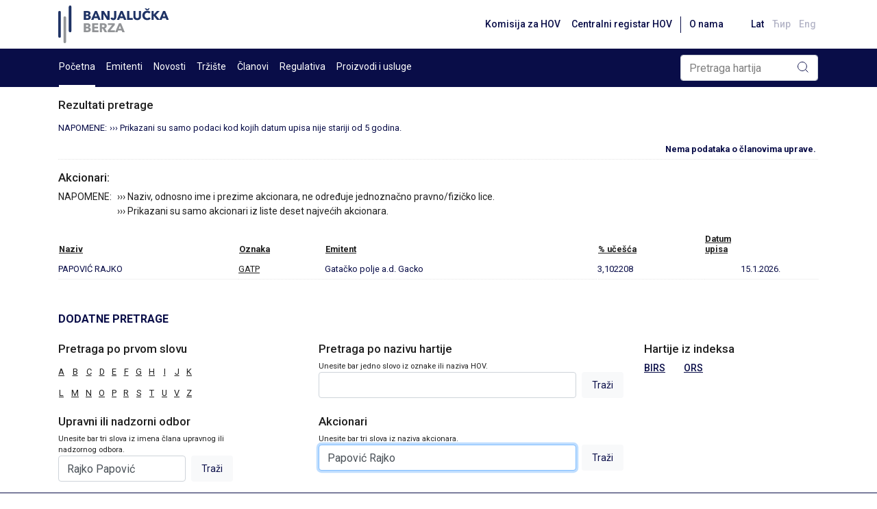

--- FILE ---
content_type: text/html; charset=utf-8
request_url: https://www.blberza.com/Pages/SecurityList.aspx?name=Rajko+Papovi%C4%87&sh=Papovi%C4%87+Rajko
body_size: 7259
content:


<!DOCTYPE html PUBLIC >

<html xmlns="http://www.w3.org/1999/xhtml">
<head><title>
	www.blberza.com
</title><link rel="icon" href="../Content/Logo/favicon-light.svg" /><meta name="viewport" content="width=device-width, initial-scale=1" /><link rel="stylesheet" href="https://cdn.jsdelivr.net/npm/bootstrap@4.6.0/dist/css/bootstrap.min.css" integrity="sha384-B0vP5xmATw1+K9KRQjQERJvTumQW0nPEzvF6L/Z6nronJ3oUOFUFpCjEUQouq2+l" crossorigin="anonymous" /><link href="/client/combined/css.css?v=92396948" rel="stylesheet" type="text/css"/>
<meta name="description" content="Banjalučka berza hartija od vrijednosti, Banjaluka Stock Exchange"></meta>
    

<link rel="stylesheet" type="text/css" href="../client/highstock/css/stocktools/gui.css" /><link rel="stylesheet" type="text/css" href="../client/highstock/css/annotations/popup.css" /><link rel="preconnect" href="https://fonts.gstatic.com" /><link href="https://fonts.googleapis.com/css2?family=Roboto:wght@400;500;700&amp;display=swap" rel="stylesheet" />
    <script src="https://code.jquery.com/jquery-3.2.1.min.js"></script>
    <script src="https://cdnjs.cloudflare.com/ajax/libs/popper.js/1.12.9/umd/popper.min.js" integrity="sha384-ApNbgh9B+Y1QKtv3Rn7W3mgPxhU9K/ScQsAP7hUibX39j7fakFPskvXusvfa0b4Q" crossorigin="anonymous"></script>
    <script src="https://maxcdn.bootstrapcdn.com/bootstrap/4.0.0/js/bootstrap.min.js" integrity="sha384-JZR6Spejh4U02d8jOt6vLEHfe/JQGiRRSQQxSfFWpi1MquVdAyjUar5+76PVCmYl" crossorigin="anonymous"></script>
    <script type="text/javascript">$.noConflict()</script>

</head>

<body>
    <form name="aspnetForm" method="post" action="./SecurityList.aspx?name=Rajko+Papovi%c4%87&amp;sh=Papovi%c4%87+Rajko" id="aspnetForm">
<div>
<input type="hidden" name="__LASTFOCUS" id="__LASTFOCUS" value="" />
<input type="hidden" name="__EVENTTARGET" id="__EVENTTARGET" value="" />
<input type="hidden" name="__EVENTARGUMENT" id="__EVENTARGUMENT" value="" />
<input type="hidden" name="__VIEWSTATE" id="__VIEWSTATE" value="4Y777ulGWnxrrgGwI1JathM/I3FeXepJahF3ufxo93Fu1ZyU0Q+J4+vPXwvUb1T8lw5NFZqQXQEeiq7zqwWmTAWADWe2DrTWg0fe0dw9rpYUB9ghcC4Rgrtn/4Zo7Ns+loPAE4jt2nsM7/yczPf8Fv82aIsZn1OLJbN0Zcp/NLzLHqKnBp7qiPEtbtltfo8E39vdKTOxtVW4nFmooXcc0/wdG5cYmEaM5RkjDp0xVYxAccO2zXbmRBa+LzqbVxmhUyNKwn4vjMZDKTwmnq6qQN4K5sKQy40FkvHz/3RDXD/kiBB/Juvub8EudfQNh+09EEj2mPQ+GDksD2Ds/afxS2xokbyRD49ZRQhszmp2qKdFFK5ANbZO9moOrKxKI2Cso2K0lINo6pifoyx3/MOqKH13gMSBiydfIGPfGBvZRwUGJdZJf5QfrJ+BvWRIcaNHatR66Y+GfJ9t5mb5N3ONHglewTspfJFPHno94d8fIdlwZ6fRFEumFz5VAMjLMi764B3WEZbieJ8WUpyKM9F0iJi6J0N4eURFOwN8k9NykdDQN6uDqLAAxYfZfwAviQ/EK22fKatU8XgDCa7DfVKpcY8RAfh0huhvM8s6+b/I5ZfQvNEY0zFqIsUjHRrIl5Xq9L/DNrQHuIy6qyER+li2EPIsqKQi7FUUJU0YBnmunYFZjhHy37ayKQ72rGOWZFIrIwyQZMQHWWZoZo/Dwk0Xy5ddHnkNun21Q7Oq9e5TZ4zwEBSVGkF83+yLp8qZHTDN12VGK1/lzSEpbseYbXIds/HJqUMSM7xESrGG+rUmgJUrStPiC3MVWvQayY+wZMN0A1bagqXJRutHxEYg0DjR5T9yHBp9wfc2Cb1SLxnv0tau54X/pEBd5tNozCNZSX2QzOJWqjNG2HBXnWxAzqa7YDt6wuVdkXXwoPlgO5aYKqNvckqrKN3AOZv4qaucxnTzMVnQCDnqO+70E5nuLxOaflswEDObz84t/9t1EEcXBtih7NvIrusqNWsqClWs6lnSEXLvC/j6TNDaSj/Bg8kRBnhs1br+9ILPlNL6O6b2qgRTjBkfxF8uhMDXqd0dVzS9qvb6bMB5p8oNa1YU/mnzXdePaQO6JFj8L7f54Pa1ZtZSt1pp8qYDyTEd3OMzTOO86Wr60e5VWUKDpPCdhn/vs0Q4LALQUN0XzIdgEMnlWxe89EQMl2TujAiAM1G7RZ/WwwaM/5QJv7fqaU5au3iD9DDdpZ5DaCjeSFwJ6Xt2ofU+b/h41kqg7XUjeB56kEnmrPayJfTslACkYwHqOnLQrMiWAir1Dqob3W0kB7W33/ELyi3KWHbMsCts2tGtH8RpRhl7aIGFo7Un/01jIpDGd2a+E03yCLxmCtMZNW//X0k=" />
</div>

<script type="text/javascript">
//<![CDATA[
var theForm = document.forms['aspnetForm'];
if (!theForm) {
    theForm = document.aspnetForm;
}
function __doPostBack(eventTarget, eventArgument) {
    if (!theForm.onsubmit || (theForm.onsubmit() != false)) {
        theForm.__EVENTTARGET.value = eventTarget;
        theForm.__EVENTARGUMENT.value = eventArgument;
        theForm.submit();
    }
}
//]]>
</script>


<script src="/WebResource.axd?d=pynGkmcFUV13He1Qd6_TZDKyIFsJaGnvly0198mABzqEv4uy2YT9izDuhx_XtgcVS7C8ZxYMSdeTvQQ3zC7lng2&amp;t=638901608248157332" type="text/javascript"></script>


<script src="/WebResource.axd?d=JoBkLzP19aTuxbWOhHobYlTMqR6vkl3C2kZcCRxDIyaOU2wMYb1T074BaugXAIhB3Fvgljzmpl-aK_DAV6l2xg2&amp;t=638901608248157332" type="text/javascript"></script>
<div>

	<input type="hidden" name="__VIEWSTATEGENERATOR" id="__VIEWSTATEGENERATOR" value="9BF4D0A2" />
	<input type="hidden" name="__EVENTVALIDATION" id="__EVENTVALIDATION" value="s6IikaEnL2pJNuCTdCy5AAXecwKYoNcAMvce9kycSBBQtIE2m72BY1DOYrCFqpPWRJOgrpSDcAPL6LbsmhWG3f5wb/f+YddIPEEIJxRiOekRwSueQNtvMu6S3JdASmOtfSdXpcFvkgYepqiT5zf4neljEYXtcpOtFy3nsQHnGc+Ax+/QBmvAuxyOZRYHaKl98+amqQSil4xVs/rBETfP/H330q2louf9yMMrabbP+9UPWJveEKcxMwy0oMbkwwiYPTCR6nHx0DqqkzU5CX0KroEmi/0RYRx1dGB6iAKqB/N40Dvg7RLRY+D9jdGHIvb1zVn5Fb7J+Fkjlw2rGq8FVjmqPg0ICp0mjfE6XmT/4F2KtmC3Fqm8+LBLWp2GmuN4ztFKAaiKWzZBXRkhSTwTrrBvnb+C0zaFI/fc5zVkddAqdsKBK+fQtsT4zjUXrHyk/Oqcyq3D/+dnhcEojLkUsQq7IuDgkpVv4WSy97FJK2M=" />
</div>
        <div id="wrapper" style="min-height: 100vh;">

            <div class="d-flex flex-column" style="min-height: 100%">
                <div class="position-sticky" style="top: 0; z-index: 10">
                    <div class="container-xl bg-white grid-links-reset">
                        <nav class="navbar navbar-expand-md navbar-default justify-content-between px-0">
                            <div>
                                <a href="/Pages/Default.aspx">
                                    <img src="/Content/gridAssets/logo/berza-logo-1.svg" height="55" />
                                </a>
                            </div>
                            <div class="d-flex">
                                <ul class="navbar-nav align-items-md-center flex-row">
                                    <li class="nav-item d-none d-lg-inline-block">
                                        <a class="nav-link grid-font-weight-500 grid-small-text grid-main-text-color hover" href="http://www.secrs.gov.ba/" target="_blank">Komisija za HOV</a>
                                    </li>
                                    <li class="nav-item d-none d-lg-inline-block">
                                        <a class="nav-link grid-font-weight-500 grid-small-text grid-main-text-color hover" href="http://www.crhovrs.org/" target="_blank">Centralni registar HOV</a>
                                    </li>
                                    <li class="grid-divider-small primary mx-1 d-none d-lg-block"></li>
                                    <li class="nav-item mr-4 d-none d-lg-inline-block" id="aboutus"></li>
                                    <li class="nav-item d-flex">
                                        <a id="ctl00_ctl00_lbLat" class="nav-link grid-font-weight-500 grid-small-text grid-main-text-color hover pr-1" href="javascript:__doPostBack(&#39;ctl00$ctl00$lbLat&#39;,&#39;&#39;)">Lat</a>

                                    </li>
                                    <li class="nav-item">
                                        <a id="ctl00_ctl00_lbCir" class="nav-link grid-font-weight-500 grid-small-text grid-main-text-color hover pr-1 grid-opacity-03" href="javascript:__doPostBack(&#39;ctl00$ctl00$lbCir&#39;,&#39;&#39;)">Ћир</a>
                                    </li>
                                    <li class="nav-item d-flex">
                                        <a id="ctl00_ctl00_lbEng" class="nav-link grid-font-weight-500 grid-small-text grid-main-text-color hover pr-1 grid-opacity-03" href="javascript:__doPostBack(&#39;ctl00$ctl00$lbEng&#39;,&#39;&#39;)">Eng</a>
                                    </li>
                                </ul>
                            </div>
                        </nav>
                    </div>
                    <div class="grid-main-bg-color grid-links-reset">
                        <div class="container-xl px-0 px-lg-3">
                            <div class="d-flex align-items-center justify-content-between position-relative flex-wrap">
                                <div id="divMenu0" class="d-none d-lg-flex justify-content-between grid-menu align-items-center">
                                </div>
                                <div id="div-search" class="pl-lg-3 pl-2 py-1">
                                    <div class="input-group position-relative rounded">
                                        <input name="ctl00$ctl00$tbSearch" type="text" value="Pretraga hartija" id="ctl00_ctl00_tbSearch" class="form-control rounded" onfocus="this.value=&#39;&#39;; this.style.color=&#39;#000000&#39;" style="color: gray" />
                                        <div class="grid-append-button-icon">
                                            <input type="submit" name="ctl00$ctl00$btSearch" value="" id="ctl00_ctl00_btSearch" class="grid-search" />
                                        </div>
                                    </div>
                                </div>
                                <button class="navbar-toggler d-lg-none" style="outline: none" type="button" data-toggle="collapse" data-target="#navbarSupportedContent1" aria-controls="navbarSupportedContent1" aria-expanded="false" aria-label="Toggle navigation">
                                    <span class="navbar-button-icon secondary"></span>
                                </button>
                                <div class="collapse navbar-collapse justify-content-end" id="navbarSupportedContent1">
                                    <div class="d-flex d-lg-none text-white" id="mobileMenu1" style="max-height: 55vh; overflow-y: scroll;">
                                    </div>
                                    <script>
                                        document.getElementById('mobileMenu1').addEventListener('scroll', (e) => e.stopPropagation())
                                    </script>
                                </div>
                            </div>
                        </div>
                    </div>
                </div>
                <script src="../client/combined/mootools-1.2.6.js?v=1" type="text/javascript"></script>
                <script src="../client/combined/highstock-9.0.1.js?v=1" type="text/javascript"></script>
                <script>
                    Highcharts.theme = {
                        colors: ['#3c3476', '#945fbe', '#090D48', '#039460', '#1926d4', '#e0e01b', '#de862f', '#66d4ed', '#6d8ead', '#Ed3911', '#585a83'],
                        chart: {
                            backgroundColor: "#f8f9fa",
                            style: {
                                fontFamily: 'Roboto'
                            },
                            width: null,
                        },
                        title: {
                            style: {
                                color: '#000',
                                font: 'bold 16px "Roboto MS", Verdana, sans-serif'
                            }
                        },
                    };
                    // Apply the theme
                    Highcharts.setOptions(Highcharts.theme);
                </script>
                <div class="grid-breadcrumbs container-xl"></div>
                <script src="/client/combined/js.js?v=92396948" type="text/javascript"></script>
<script src="/client/combined/loc1.js?v=92396948" type="text/javascript"></script>

                <script type="text/javascript">loadMenu(getMenuData(), "securitylist.aspx?name=rajko%2bpapovi%c4%87&sh=papovi%c4%87%2brajko", "securitylist.aspx", {"indexcode":"BIRS","issuercode":"TLKM","securitycode":"TLKM-R-A"}); </script>
                <script>
                    jQuery(document).on('click', '.grid-dropdown-menu', function (e) {
                        e.stopPropagation();
                    });
                </script>

                <div id="pre-content" class="flex-grow-1 pt-3 pb-3 container-xl">
                    
                    
                    
            
    
    <div id="ctl00_ctl00_Content_MainContent_divClanovi">
        <h2>
            Rezultati pretrage</h2>
        <table cellpadding="0" cellspacing="0" class="grid-table-wrapper">
            <tr>
                <td class="pad3">
                    NAPOMENE:</td>
                <td>
                    ››› Prikazani su samo podaci kod kojih datum upisa nije stariji od 5 godina.</td>
            </tr>
        </table>
        <div>
	<table class="pad3 novUL grid-table-wrapper" cellspacing="0" border="0" id="ctl00_ctl00_Content_MainContent_dgNO" style="width:100%;border-collapse:collapse;">
		<tr align="right" style="font-weight:bold;">
			<td colspan="7">Nema podataka o članovima uprave.</td>
		</tr>
	</table>
</div>
        
        <br />
    </div>
    <div id="ctl00_ctl00_Content_MainContent_divShareholders">
        <h2>
            Akcionari:
        </h2>
        <div class="d-flex flex-column flex-md-row">
            <p class="mr-2 mb-0">
                NAPOMENE:
            </p>
            <p>
                ››› Naziv, odnosno ime i prezime akcionara, ne određuje jednoznačno pravno/fizičko lice.
                <br />
                ››› Prikazani su samo akcionari iz liste deset najvećih akcionara.
            </p>
        </div>
        <div>
	<table class="pad3 novUL grid-table-wrapper" cellspacing="0" border="0" id="ctl00_ctl00_Content_MainContent_gvShareholders" style="width:100%;border-collapse:collapse;">
		<tr class="table-header">
			<th class="hal" scope="col"><a href="javascript:__doPostBack(&#39;ctl00$ctl00$Content$MainContent$gvShareholders&#39;,&#39;Sort$Name&#39;)">Naziv</a></th><th class="hal" scope="col"><a href="javascript:__doPostBack(&#39;ctl00$ctl00$Content$MainContent$gvShareholders&#39;,&#39;Sort$Code&#39;)">Oznaka</a></th><th class="hal" scope="col"><a href="javascript:__doPostBack(&#39;ctl00$ctl00$Content$MainContent$gvShareholders&#39;,&#39;Sort$Code&#39;)">Emitent</a></th><th class="hal" scope="col"><a href="javascript:__doPostBack(&#39;ctl00$ctl00$Content$MainContent$gvShareholders&#39;,&#39;Sort$Percent&#39;)">% učešća</a></th><th scope="col"><a href="javascript:__doPostBack(&#39;ctl00$ctl00$Content$MainContent$gvShareholders&#39;,&#39;Sort$LastChangeTime&#39;)">Datum<br/>upisa</a></th>
		</tr><tr>
			<td>PAPOVIĆ RAJKO</td><td><a href="IssuerRedirect.aspx?code=GATP">GATP</a></td><td>Gatačko polje a.d. Gacko</td><td>3,102208</td><td class="hac">15.1.2026.</td>
		</tr>
	</table>
</div>
        
    </div>

            
    <div class="pt-5">
        

<div>
    <h1 class="grid-column-header">Dodatne pretrage</h1>

    <div>
        <div class="row">
            <div class="col-12 col-md-4 pt-3">

                <h2>
                    Pretraga po prvom slovu</h2>

                <table class="letter-search-table grid-table-wrapper" cellpadding="0" cellspacing="0">
                    <tr>
                        <td>
                            <a href="SecurityList.aspx?search=A">A</a></td>
                        <td>
                            <a href="SecurityList.aspx?search=B">B</a></td>
                        <td>
                            <a href="SecurityList.aspx?search=C">C</a></td>
                        <td>
                            <a href="SecurityList.aspx?search=D">D</a></td>
                        <td>
                            <a href="SecurityList.aspx?search=E">E</a></td>
                        <td>
                            <a href="SecurityList.aspx?search=F">F</a></td>
                        <td>
                            <a href="SecurityList.aspx?search=G">G</a></td>
                        <td>
                            <a href="SecurityList.aspx?search=H">H</a></td>
                        <td>
                            <a href="SecurityList.aspx?search=I">I</a></td>
                        <td>
                            <a href="SecurityList.aspx?search=J">J</a></td>
                        <td>
                            <a href="SecurityList.aspx?search=K">K</a></td>
                    </tr>
                    <tr>
                        <td>
                            <a href="SecurityList.aspx?search=L">L</a></td>
                        <td>
                            <a href="SecurityList.aspx?search=M">M</a></td>
                        <td>
                            <a href="SecurityList.aspx?search=N">N</a></td>
                        <td>
                            <a href="SecurityList.aspx?search=O">O</a></td>
                        <td>
                            <a href="SecurityList.aspx?search=P">P</a></td>
                        <td>
                            <a href="SecurityList.aspx?search=R">R</a></td>
                        <td>
                            <a href="SecurityList.aspx?search=S">S</a></td>
                        <td>
                            <a href="SecurityList.aspx?search=T">T</a></td>
                        <td>
                            <a href="SecurityList.aspx?search=U">U</a></td>
                        <td>
                            <a href="SecurityList.aspx?search=V">V</a></td>
                        <td>
                            <a href="SecurityList.aspx?search=Z">Z</a></td>
                    </tr>
                </table>
            </div>
            <div class="col-12 col-md-5 pt-3">

                <h2>
                    Pretraga po nazivu hartije</h2>
                Unesite bar jedno slovo iz oznake ili naziva HOV.
                <div class="d-flex">

                    <input name="ctl00$ctl00$Content$SideContent$securitySearch$tbNaziv" type="text" id="ctl00_ctl00_Content_SideContent_securitySearch_tbNaziv" class="form-control mr-2" onkeypress="return clickButton(event,&#39;ctl00_ctl00_Content_SideContent_securitySearch_btnPoNazivu&#39;)" />
                    <input type="submit" name="ctl00$ctl00$Content$SideContent$securitySearch$btnPoNazivu" value="Traži" id="ctl00_ctl00_Content_SideContent_securitySearch_btnPoNazivu" class="grid-button" />
                </div>
            </div>
            <div class="col-12 col-md-3 pt-3">


                <h2>
                    Hartije iz indeksa</h2>
                <div class="grid-links-box">

                    <a id="ctl00_ctl00_Content_SideContent_securitySearch_HyperLink23" class="mr-4 grid-font-weight-500" href="SecurityList.aspx?index=BIRS">BIRS</a>
                    <a id="ctl00_ctl00_Content_SideContent_securitySearch_HyperLink24" class="mr-4 grid-font-weight-500" href="SecurityList.aspx?index=ORS">ORS</a>
                </div>
            </div>
        </div>
        <div class="row">


            
            <div class="col-12 col-md-3 pt-3">

                <h2>
                    Upravni ili nadzorni odbor</h2>
                Unesite bar tri slova iz imena člana upravnog ili nadzornog odbora.
                <div class="d-flex">

                    <input name="ctl00$ctl00$Content$SideContent$securitySearch$tbClanUNO" type="text" value="Rajko Papović" id="ctl00_ctl00_Content_SideContent_securitySearch_tbClanUNO" class="form-control mr-2" onkeypress="return clickButton(event,&#39;ctl00_ctl00_Content_SideContent_securitySearch_btnPoClanuUNO&#39;)" />
                    <input type="submit" name="ctl00$ctl00$Content$SideContent$securitySearch$btnPoClanuUNO" value="Traži" id="ctl00_ctl00_Content_SideContent_securitySearch_btnPoClanuUNO" class="grid-button" />
                </div>
            </div>
            <br />
            <div class="col-12 offset-md-1 col-md-5 pt-3">

                <h2>
                    Akcionari
                </h2>
                Unesite bar tri slova iz naziva akcionara.
                <div class="d-flex">

                    <input name="ctl00$ctl00$Content$SideContent$securitySearch$tbShareholders" type="text" value="Papović Rajko" id="ctl00_ctl00_Content_SideContent_securitySearch_tbShareholders" class="form-control mr-2" onkeypress="return clickButton(event,&#39;ctl00_ctl00_Content_SideContent_securitySearch_btnShareholders&#39;)" />
                    <input type="submit" name="ctl00$ctl00$Content$SideContent$securitySearch$btnShareholders" value="Traži" id="ctl00_ctl00_Content_SideContent_securitySearch_btnShareholders" class="grid-button" />
                </div>
            </div>
        </div>
    </div>

</div>

    </div>


                </div>
                <a id="back2Top" title="Back to top" href="#">
                    <img src="/Content/gridAssets/icons/icon-arrow-upwrads.svg" />
                </a>
                <script>
                    jQuery(window).scroll(function () {
                        var height = jQuery(window).scrollTop();
                        if (height > 100) {
                            jQuery('#back2Top').fadeIn();
                        } else {
                            jQuery('#back2Top').fadeOut();
                        }
                    });
                    jQuery(document).ready(function () {
                        jQuery("#back2Top").click(function (event) {
                            event.preventDefault();
                            jQuery("html, body").animate({ scrollTop: 0 }, "slow");
                            return false;
                        });
                    });
                </script>
                <div class="grid-footer-wrapper grid-main-bg-color">
                    <div class="container-xl py-4 grid-footer grid-links-reset">
                        <div class="d-flex flex-column flex-lg-row flex-wrap justify-content-between align-items-start align-items-lg-center">
                            <div class="d-flex flex-column flex-lg-row align-items-start align-items-lg-center grid-white-text-color">
                                <a class="mb-2 mb-lg-0 grid-white-text-color hover d-lg-none" href="http://www.secrs.gov.ba/" target="_blank">Komisija za HOV</a>
                                <a class="mb-3 mb-lg-0 grid-white-text-color hover d-lg-none" href="http://www.crhovrs.org/" target="_blank">Centralni registar HOV</a>
                                <a class="pl-0 mb-2 mb-lg-0 grid-white-text-color hover" href="mailto:komentar@blberza.com?subject=Komentar na sajt" style="cursor: pointer;">
                                    Sugestije na sajt
                                </a>
                                <span class="grid-divider-small d-none d-lg-inline-block mx-3"></span>
                                <a class="mb-3 mb-lg-0 grid-white-text-color hover" href="SiteMap.aspx">Mapa sajta</a>
                                <div class="d-lg-none mb-3">
                                    <a id="ctl00_ctl00_LinkButton1" class="grid-font-weight-50 grid-small-text grid-white-text-color hover pr-2" href="javascript:__doPostBack(&#39;ctl00$ctl00$LinkButton1&#39;,&#39;&#39;)">Lat</a>
                                    <a id="ctl00_ctl00_LinkButton2" class="grid-font-weight-50 grid-small-text grid-white-text-color hover pr-2" href="javascript:__doPostBack(&#39;ctl00$ctl00$LinkButton2&#39;,&#39;&#39;)">Ћир</a>
                                    <a id="ctl00_ctl00_LinkButton3" class="grid-font-weight-50 grid-small-text grid-white-text-color hover" href="javascript:__doPostBack(&#39;ctl00$ctl00$LinkButton3&#39;,&#39;&#39;)">Eng</a>
                                </div>
                            </div>
                            <div>
                                <span class="grid-white-text-color grid-small-text">
                                    © 2021 Banjalučka berza. Sva prava zadržana.</span>
                            </div>
                        </div>
                    </div>
                </div>
            </div>
        </div>
    

<script type="text/javascript">
//<![CDATA[
WebForm_AutoFocus('ctl00_ctl00_Content_SideContent_securitySearch_tbShareholders');//]]>
</script>
</form>

    
    
    

    <!-- Google tag (gtag.js) -->

    <script async src="https://www.googletagmanager.com/gtag/js?id=G-1WXRLKX8GQ"></script>

    <script>
        window.dataLayer = window.dataLayer || [];
        function gtag() { dataLayer.push(arguments); }
        gtag('js', new Date());

        gtag('config', 'G-1WXRLKX8GQ');
    </script>
    <script>
        if (typeof jQuery != 'undefined') {
            (function ($) {
                $(document).ready(function () {
                    $('.carousel').each(function (index, element) {
                        $(this)[index].slide = null;
                    });
                });
            })(jQuery);
        }
    </script>
    <script>
        function applyIcon(type) {
            var link = document.querySelector("link[rel*='icon']") || document.createElement('link');
            link.type = 'image/x-icon';
            link.rel = 'shortcut icon';

            if (type === "dark") {
                link.href = '../Content/Logo/favicon-dark.svg';
            } else {
                link.href = '../Content/Logo/favicon-light.svg';
            }

            document.getElementsByTagName('head')[0].appendChild(link);
        }

        var dmQuery = window.matchMedia("(prefers-color-scheme: dark)");
        var lmQuery = window.matchMedia("(prefers-color-scheme: light)");

        // Check on initial load if dark mode is already there. Apply the dark
        // mode favicon if true.
        if (dmQuery.matches) {
            applyIcon("dark");
        }

        dmQuery.addListener(function () {
            applyIcon("dark")
        });

        lmQuery.addListener(function () {
            applyIcon("light");
        });
    </script>

</body>
</html>
